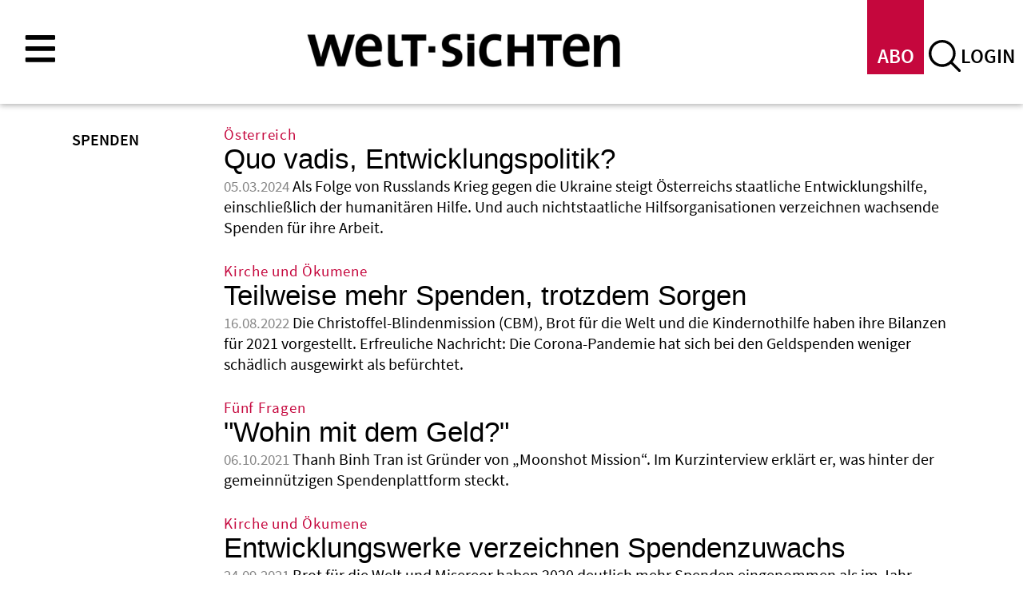

--- FILE ---
content_type: text/html; charset=UTF-8
request_url: https://www.welt-sichten.org/schlagworte/spenden
body_size: 9932
content:
<!DOCTYPE html>
<html lang="de" dir="ltr">
  <head>
    <meta charset="utf-8" />
<script>var _paq = _paq || [];(function(){var u=(("https:" == document.location.protocol) ? "https://piwik.evangelisch.de/" : "http://piwik.evangelisch.de/");_paq.push(["setSiteId", "35"]);_paq.push(["setTrackerUrl", u+"matomo.php"]);_paq.push(["setDoNotTrack", 1]);if (!window.matomo_search_results_active) {_paq.push(["trackPageView"]);}_paq.push(["setIgnoreClasses", ["no-tracking","colorbox"]]);_paq.push(["enableLinkTracking"]);var d=document,g=d.createElement("script"),s=d.getElementsByTagName("script")[0];g.type="text/javascript";g.defer=true;g.async=true;g.src="/sites/default/files/matomo/matomo.js?t9hgx6";s.parentNode.insertBefore(g,s);})();</script>
<link rel="canonical" href="https://www.welt-sichten.org/schlagworte/spenden" />
<meta name="Generator" content="Drupal 10 (https://www.drupal.org)" />
<meta name="MobileOptimized" content="width" />
<meta name="HandheldFriendly" content="true" />
<meta name="viewport" content="width=device-width, initial-scale=1.0" />
<link rel="icon" href="/core/misc/favicon.ico" type="image/vnd.microsoft.icon" />
<link rel="alternate" type="application/rss+xml" title="Spenden" href="https://www.welt-sichten.org/taxonomy/term/1403/feed" />

    <title>Spenden | Welt-Sichten</title>
    <link rel="apple-touch-icon" sizes="180x180" href="/themes/custom/weltsichten/images/favicon/apple-touch-icon.png">
    <link rel="icon" type="image/png" sizes="32x32" href="/themes/custom/weltsichten/images/favicon/favicon-32x32.png">
    <link rel="icon" type="image/png" sizes="16x16" href="/themes/custom/weltsichten/images/favicon/favicon-16x16.png">
    <link rel="manifest" href="/themes/custom/weltsichten/images/favicon/site.webmanifest">
    <link rel="mask-icon" href="/themes/custom/weltsichten/images/favicon/safari-pinned-tab.svg" color="#5bbad5">
    <link rel="shortcut icon" href="/themes/custom/weltsichten/images/favicon/favicon.ico">
    <meta name="msapplication-TileColor" content="#ffffff">
    <meta name="msapplication-config" content="/themes/custom/weltsichten/images/favicon/browserconfig.xml">
    <meta name="theme-color" content="#ffffff">
    <link rel="stylesheet" media="all" href="/sites/default/files/css/css_OvHMezXGAWwEAUFmXYkinRh-KCgzzZaTcOuUxu5BW_Q.css?delta=0&amp;language=de&amp;theme=weltsichten&amp;include=eJwlylEKgCAQRdENWa5psocNjAq-KbHVB_lzOR83mZAzHkKEtFxASgZDah2xtl7E9EXgpKOs9VEMxr97aedtCAPm1HQ5aszWDrGNPk1r_gCuSick" />
<link rel="stylesheet" media="all" href="/sites/default/files/css/css_iZBN_TyJa2WovOFxCa9DZadGJ7bIzmt1d1SmR59MuPk.css?delta=1&amp;language=de&amp;theme=weltsichten&amp;include=eJwlylEKgCAQRdENWa5psocNjAq-KbHVB_lzOR83mZAzHkKEtFxASgZDah2xtl7E9EXgpKOs9VEMxr97aedtCAPm1HQ5aszWDrGNPk1r_gCuSick" />

    
    <!-- Google Tag Manager -->
    <script>(function(w,d,s,l,i){w[l]=w[l]||[];w[l].push({'gtm.start': new Date().getTime(),event:'gtm.js'});var f=d.getElementsByTagName(s)[0], j=d.createElement(s),dl=l!='dataLayer'?'&l='+l:'';j.async=true;j.src= 'https://www.googletagmanager.com/gtm.js?id='+i+dl;f.parentNode.insertBefore(j,f); })(window,document,'script','dataLayer','GTM-W8323NCX');</script>
    <!-- End Google Tag Manager -->
    <!-- Event snippet for Seitenaufruf conversion page -->
    <script>
      gtag('event', 'conversion', {
          'send_to': 'AW-17355978319/5oqfCIXU_vsaEM_s_NNA',
          'value': 1.0,
          'currency': 'USD'
      });
    </script>
  </head>
  <body class="page-spenden section-schlagworte path-taxonomy">
        <a href="#main-content" class="visually-hidden focusable skip-link">
      Direkt zum Inhalt
    </a>
    <script type="text/javascript" data-cmp-ab="1" src="https://cdn.consentmanager.net/delivery/js/semiautomatic.min.js" data-cmp-cdid="36002" data-cmp-host="delivery.consentmanager.net" data-cmp-cdn="cdn.consentmanager.net" data-cmp-codesrc="0"></script>
      <div class="dialog-off-canvas-main-canvas" data-off-canvas-main-canvas>
    

<div class="layout-container">

  <header role="banner">
          <div class="header-top">
          <div class="region region-header-top">
    <div id="block-weltsichten-block-19" class="block block-block-content block-block-content1a52784d-f33f-494d-80c9-118ef4725807">
  
    
      
            <div class="clearfix text-formatted field field--name-body field--type-text-with-summary field--label-hidden field__item"><div class="field-link l-menu-main l-toggle"><a title="Hier im Menü finden Sie alle Inhalte im Überblick" href="/menu" class="weltsichten-toggle-layer-opener" data-target="m-main">menu</a></div></div>
      
  </div>
<div id="block-weltsichten-block-24" class="block block-block-content block-block-contenta7a66632-c6d9-4e55-9665-6f4c07ce69cd">
  
    
      
            <div class="clearfix text-formatted field field--name-body field--type-text-with-summary field--label-hidden field__item"><div class="field-link l-abo"><a title="Login" href="/welt-sichten-abonnieren">ABO</a></div>
<div class="field-link l-search l-toggle"><a title="Suche auf dieser Seite" href="/search/inhalt" class="weltsichten-toggle-layer-opener" data-target="b-search">suche</a></div>
<div class="field-link l-login"><a title="Login" href="/user/login">login</a></div></div>
      
  </div>
<div id="block-weltsichten-block-11" class="weltsichten-toggle-layer b-search block block-block-content block-block-content8c98589f-94bf-44a5-b41f-194a952c85e4">
  
      <h2>Volltextsuche</h2>
    
      
            <div class="clearfix text-formatted field field--name-body field--type-text-with-summary field--label-hidden field__item"><form action="/search/inhalt" method="get" id="einfache-suche" accept-charset="UTF-8"><div>
   <div class="container-inline">
     <div class="form-item form-type-textfield form-item-search-block-form">
        <input type="text" id="edit-search-block-form--2" name="keys" value="" size="15" maxlength="128" class="form-text">
     </div>
     <div class="form-actions form-wrapper" id="edit-actions">
       <input type="submit" id="edit-submit" name="op" value="Suche" class="form-submit">
     </div>
   </div>
</div></form>
<div class="field-link l-help"><a href="/suche/hilfe">Hilfe</a></div></div>
      
  </div>
<div id="block-benutzeranmeldung" class="b-login weltsichten-toggle-layer block block-user block-user-login-block" role="form">
  
    
      <form class="user-login-form" data-drupal-selector="user-login-form" action="/schlagworte/spenden?destination=/schlagworte/spenden" method="post" id="user-login-form" accept-charset="UTF-8">
  <div class="js-form-item form-item js-form-type-textfield form-type-textfield js-form-item-name form-item-name">
      <label for="edit-name" class="js-form-required form-required">Benutzername</label>
        <input autocorrect="none" autocapitalize="none" spellcheck="false" autocomplete="username" data-drupal-selector="edit-name" type="text" id="edit-name" name="name" value="" size="15" maxlength="60" class="form-text required" required="required" aria-required="true" />

        </div>
<div class="js-form-item form-item js-form-type-password form-type-password js-form-item-pass form-item-pass">
      <label for="edit-pass" class="js-form-required form-required">Passwort</label>
        <input autocomplete="current-password" data-drupal-selector="edit-pass" type="password" id="edit-pass" name="pass" size="15" maxlength="128" class="form-text required" required="required" aria-required="true" />

        </div>
<input autocomplete="off" data-drupal-selector="form-acikmogsscyed9pdzqycl9dah-s-2nn7-dq8mbny9jw" type="hidden" name="form_build_id" value="form-AcIKMogsscyEd9PDzQycL9DAH-s_2nn7-Dq8mbNY9jw" />
<input data-drupal-selector="edit-user-login-form" type="hidden" name="form_id" value="user_login_form" />
<div data-drupal-selector="edit-actions" class="form-actions js-form-wrapper form-wrapper" id="edit-actions"><input data-drupal-selector="edit-submit" type="submit" id="edit-submit" name="op" value="Anmelden" class="button js-form-submit form-submit" />
</div>

</form>
<div class="item-list"><ul><li><a href="/user/password" title="Anweisungen zum Zurücksetzen des Passwortes per E-Mail zusenden." class="request-password-link">Passwort zurücksetzen</a></li></ul></div>
  </div>

  </div>

      </div>
    
          <div class="header-middle">
          <div class="region region-header">
    <div id="block-weltsichten-site-branding" class="block block-system block-system-branding-block">
  
    
        <a href="/" rel="home" title="Startseite welt-sichten" class="site-logo">
      <img src="/themes/custom/weltsichten/logo.svg" alt="Startseite welt-sichten" />
    </a>
        <div class="site-name">
      <a href="/" title="Startseite welt-sichten" rel="home">Welt-Sichten</a>
    </div>
        <div class="site-slogan">Magazin für globale Entwicklung und ökumenische Zusammenarbeit</div>
  </div>

  </div>

      </div>
    
      </header>

  
  

    <div class="region region-highlighted">
    <div id="block-weltsichten-block-4" class="b-im-brennpunkt block block-block-content block-block-contentcf0e1f73-be3e-43b1-88d0-3c6d718b47a5">
  
    
      
            <div class="clearfix text-formatted field field--name-body field--type-text-with-summary field--label-hidden field__item"><div class="h-super-brennpunkt">Im Brennpunkt</div></div>
      
  </div>
<div data-drupal-messages-fallback class="hidden"></div>

  </div>

  

  <main role="main">
    <a id="main-content" tabindex="-1"></a>
    

      <div class="region region-page-title">
    <div id="block-pagetitle" class="b-page-title block block-core block-page-title-block">
  
    
      
  <h1 class="page-title">Spenden</h1>


  </div>

  </div>


    
    

    <div class="layout-content">
        <div class="region region-content">
    <div id="block-weltsichten-system-main" class="block block-system block-system-main-block">
  
    
      <div class="views-element-container"><div class="view view-taxonomy-term view-id-taxonomy_term view-display-id-page_1 js-view-dom-id-b4426f670d618be394ee6b8d348cf1085b5b1b467dafe6835c71a9059acb3f7a">
  
    
      
      <div class="view-content">
          <div class="views-row"><div class="views-field views-field-field-dachzeile"><div class="field-content"><a href="/artikel/42407/quo-vadis-entwicklungspolitik">Österreich</a></div></div><div class="views-field views-field-title"><span class="field-content"><a href="/artikel/42407/quo-vadis-entwicklungspolitik" hreflang="de">Quo vadis, Entwicklungspolitik?</a></span></div><div class="views-field views-field-created"><span class="field-content"><time datetime="2024-03-05T14:39:07+01:00" class="datetime">05.03.2024</time>
</span></div><div class="views-field views-field-field-kurztext"><div class="field-content">Als Folge von Russlands Krieg gegen die Ukraine steigt Österreichs staatliche Entwicklungshilfe, einschließlich der humanitären Hilfe. Und auch nichtstaatliche Hilfsorganisationen verzeichnen wachsende Spenden für ihre Arbeit.</div></div></div>
    <div class="views-row"><div class="views-field views-field-field-dachzeile"><div class="field-content"><a href="/artikel/40560/teilweise-mehr-spenden-trotzdem-sorgen">Kirche und Ökumene</a></div></div><div class="views-field views-field-title"><span class="field-content"><a href="/artikel/40560/teilweise-mehr-spenden-trotzdem-sorgen" hreflang="de">Teilweise mehr Spenden, trotzdem Sorgen</a></span></div><div class="views-field views-field-created"><span class="field-content"><time datetime="2022-08-16T11:16:58+02:00" class="datetime">16.08.2022</time>
</span></div><div class="views-field views-field-field-kurztext"><div class="field-content">Die Christoffel-Blindenmission (CBM), Brot für die Welt und die Kindernothilfe haben ihre Bilanzen für 2021 vorgestellt. Erfreuliche Nachricht: Die Corona-Pandemie hat sich bei den Geldspenden weniger schädlich ausgewirkt als befürchtet. </div></div></div>
    <div class="views-row"><div class="views-field views-field-field-dachzeile"><div class="field-content"><a href="/artikel/39340/wohin-mit-dem-geld">Fünf Fragen</a></div></div><div class="views-field views-field-title"><span class="field-content"><a href="/artikel/39340/wohin-mit-dem-geld" hreflang="de">&quot;Wohin mit dem Geld?&quot;</a></span></div><div class="views-field views-field-created"><span class="field-content"><time datetime="2021-10-06T00:00:00+02:00" class="datetime">06.10.2021</time>
</span></div><div class="views-field views-field-field-kurztext"><div class="field-content">Thanh Binh Tran ist Gründer von „Moonshot Mission“. Im Kurzinterview erklärt er, was hinter der gemeinnützigen Spendenplattform steckt. </div></div></div>
    <div class="views-row"><div class="views-field views-field-field-dachzeile"><div class="field-content"><a href="/artikel/39344/entwicklungswerke-verzeichnen-spendenzuwachs">Kirche und Ökumene</a></div></div><div class="views-field views-field-title"><span class="field-content"><a href="/artikel/39344/entwicklungswerke-verzeichnen-spendenzuwachs" hreflang="de">Entwicklungswerke verzeichnen Spendenzuwachs</a></span></div><div class="views-field views-field-created"><span class="field-content"><time datetime="2021-09-24T15:49:07+02:00" class="datetime">24.09.2021</time>
</span></div><div class="views-field views-field-field-kurztext"><div class="field-content">Brot für die Welt und Misereor haben 2020 deutlich mehr Spenden eingenommen als im Jahr davor. Die Fördermittel der Bundesregierung sind hingegen leicht gesunken.</div></div></div>
    <div class="views-row"><div class="views-field views-field-field-dachzeile"><div class="field-content"><a href="/artikel/39337/mit-dem-ferrari-zu-mcdonalds">Reife Leistung</a></div></div><div class="views-field views-field-title"><span class="field-content"><a href="/artikel/39337/mit-dem-ferrari-zu-mcdonalds" hreflang="de">Mit dem Ferrari zu McDonald&#039;s</a></span></div><div class="views-field views-field-created"><span class="field-content"><time datetime="2021-09-24T14:21:19+02:00" class="datetime">24.09.2021</time>
</span></div><div class="views-field views-field-field-kurztext"><div class="field-content">Wie Sie mit einem Luxusurlaub auf den Malediven die Eisbären retten können. Die Glosse von welt-sichten.</div></div></div>
    <div class="views-row"><div class="views-field views-field-field-dachzeile"><div class="field-content"><a href="/artikel/39195/zwei-hilfswerke-verzeichnen-spendenzuwaechse">Kirche und Ökumene</a></div></div><div class="views-field views-field-title"><span class="field-content"><a href="/artikel/39195/zwei-hilfswerke-verzeichnen-spendenzuwaechse" hreflang="de">Zwei Hilfswerke verzeichnen Spendenzuwächse </a></span></div><div class="views-field views-field-created"><span class="field-content"><time datetime="2021-08-11T18:24:24+02:00" class="datetime">11.08.2021</time>
</span></div><div class="views-field views-field-field-kurztext"><div class="field-content">Die weltweite Corona-Pandemie hat von den Hilfswerken einen Mehraufwand in der Projektarbeit gefordert. Zugleich sind sowohl bei der Christoffel-Blindenmission (CBM) als auch bei der Kindernothilfe (KNH) im vergangenen Jahr die Spendeneinnahmen gestiegen.</div></div></div>
    <div class="views-row"><div class="views-field views-field-field-dachzeile"><div class="field-content"><a href="/artikel/37834/corona-kaum-hilfe-fuer-die-helfer">Konjunkturpaket </a></div></div><div class="views-field views-field-title"><span class="field-content"><a href="/artikel/37834/corona-kaum-hilfe-fuer-die-helfer" hreflang="de">Kaum Hilfe für die Helfer  </a></span></div><div class="views-field views-field-created"><span class="field-content"><time datetime="2020-06-10T12:56:57+02:00" class="datetime">10.06.2020</time>
</span></div><div class="views-field views-field-field-kurztext"><div class="field-content">Weniger Spenden, mehr Aufgaben: Die Corona-Krise hat Folgen für die Arbeit der Hilfsorganisationen. Der Dachverband Venro fordert mehr Unterstützung von der Bundesregierung. </div></div></div>
    <div class="views-row"><div class="views-field views-field-field-dachzeile"><div class="field-content"><a href="/artikel/37049/indien-superreich-und-geizig">Spendenbereitschaft in Indien</a></div></div><div class="views-field views-field-title"><span class="field-content"><a href="/artikel/37049/indien-superreich-und-geizig" hreflang="de">Superreich und geizig</a></span></div><div class="views-field views-field-created"><span class="field-content"><time datetime="2020-01-06T14:51:46+01:00" class="datetime">06.01.2020</time>
</span></div><div class="views-field views-field-field-kurztext"><div class="field-content">Inder spenden gern für wohltätige Zwecke – aber je mehr Geld sie haben, desto weniger geben sie. Auch die Kampagne der Regierung gegen die Zivilgesellschaft schreckt Spender ab.</div></div></div>
    <div class="views-row"><div class="views-field views-field-field-dachzeile"><div class="field-content"><a href="/artikel/36678/stabiles-jahr-fuer-die-hilfswerke">Jahresbilanz</a></div></div><div class="views-field views-field-title"><span class="field-content"><a href="/artikel/36678/stabiles-jahr-fuer-die-hilfswerke" hreflang="de">Stabiles Jahr für die Hilfswerke </a></span></div><div class="views-field views-field-created"><span class="field-content"><time datetime="2019-09-05T10:13:26+02:00" class="datetime">05.09.2019</time>
</span></div><div class="views-field views-field-field-kurztext"><div class="field-content">Weniger Spenden, mehr staatliche Zuschüsse: Die Einnahmen der vier „welt-sichten“-Herausgeberwerke Misereor, Brot für die Welt, Fastenopfer und Brot für alle sind 2018 stabil geblieben.</div></div></div>
    <div class="views-row"><div class="views-field views-field-field-dachzeile"><div class="field-content"><a href="/artikel/36392/erfolgreiches-jahr-trotz-spendenrueckgangs">Kindernothilfe</a></div></div><div class="views-field views-field-title"><span class="field-content"><a href="/artikel/36392/erfolgreiches-jahr-trotz-spendenrueckgangs" hreflang="de">„Erfolgreiches Jahr“ trotz Spendenrückgangs</a></span></div><div class="views-field views-field-created"><span class="field-content"><time datetime="2019-07-02T13:26:36+02:00" class="datetime">02.07.2019</time>
</span></div><div class="views-field views-field-field-kurztext"><div class="field-content">Die Kindernothilfe (KNH) verzeichnet für 2018 einen Ertragsrückgang von rund zwölf Prozent. Da das Hilfswerk bei den Aufwendungen gespart hat, kann es ein positives Jahresergebnis aufweisen.</div></div></div>

    </div>
  
        <nav class="pager" role="navigation" aria-labelledby="pagination-heading">
    <h4 id="pagination-heading" class="visually-hidden">Seitennummerierung</h4>
    <ul class="pager__items js-pager__items">
                                                        <li class="pager__item is-active">
                                          <a href="?page=0" title="Aktuelle Seite" aria-current="page">
            <span class="visually-hidden">
              Aktuelle Seite
            </span>1</a>
        </li>
              <li class="pager__item">
                                          <a href="?page=1" title="Gehe zu Seite 2">
            <span class="visually-hidden">
              Seite
            </span>2</a>
        </li>
                                      <li class="pager__item pager__item--next">
          <a href="?page=1" title="Zur nächsten Seite" rel="next">
            <span class="visually-hidden">Nächste Seite</span>
            <span aria-hidden="true">››</span>
          </a>
        </li>
                          <li class="pager__item pager__item--last">
          <a href="?page=1" title="Zur letzten Seite">
            <span class="visually-hidden">Letzte Seite</span>
            <span aria-hidden="true">Last »</span>
          </a>
        </li>
          </ul>
  </nav>

              <div class="feed-icons">
      <a href="https://www.welt-sichten.org/taxonomy/term/1403/feed" class="feed-icon">
  Spenden abonnieren
</a>

    </div>
  </div>
</div>

  </div>
<div id="block-weltsichten-block-31" class="block block-block-content block-block-contente5c5154a-9d0b-4044-8d25-a39bcecd8191">
  
    
      
            <div class="clearfix text-formatted field field--name-body field--type-text-with-summary field--label-hidden field__item"><div class="layer-sprite">
  <div class="layer-sprite-toggle"></div><!-- Hier müsste eine Klasse im body der Seite getoggled werden zb ls-overlay/ls-bottom -->
  <div class="layer-sprite-overlay">
    <div class="ls h-01">Unterstützen Sie unseren anderen Blick auf die Welt!</div>    
    <div class="ls-text">„welt-sichten“ schaut auf vernachlässigte Themen und bringt Sichtweisen aus dem globalen Süden. Dafür brauchen wir Ihre Unterstützung. <a href="/node/40907#faq" title="FAQ">Warum denn das?</a></div>    
    <div class="ls h-02">Ja, „welt-sichten“ ist mir etwas wert! Ich unterstütze es mit</div>    
    <div class="ls-button"><a href="/node/40907#stripe" title="Unterstützung">Hier einen Betrag wählen</a></div>    
    <div class="ls-button-text">Schon 3 Euro im Monat helfen</div>    
  </div>
  <div class="layer-sprite-bottom">
    <div class="ls h-02">Unterstützen Sie unseren anderen Blick auf die Welt!</div>    
    <div class="ls-button"><a href="/node/40907#stripe" title="Unterstützung">Ja, ich will</a></div>    
  </div>
</div></div>
      
  </div>

  </div>

    </div>
    

          <aside class="layout-sidebar-first" role="complementary">
        
      </aside>
    
    
    

  </main>

  <footer role="contentinfo">

          <div class="footer-top">
          <div class="region region-footer-top">
    <div id="block-weltsichten-block-2" class="block block-block-content block-block-contentd640a304-c576-4db3-be7f-af943284ca82">
  
    
      
            <div class="clearfix text-formatted field field--name-body field--type-text-with-summary field--label-hidden field__item"><div class="box-header">
      <div class="field-title">welt-sichten wird herausgegeben vom <a href="/traegerverein">Verein zur F&ouml;rderung der entwicklungspolitischen Publizistik e.V.</a>:</div>
</div>
<div class="box-content clearfix">
      <div class="box-row"><a target="_blank" href="http://www.brot-fuer-die-welt.de/"><img src="/themes/custom/weltsichten/images/logo-herausgeber-brotfuerdiewelt.png" /></a></div>
      <div class="box-row"><a target="_blank" href="https://fastenopfer.ch/"><img src="/themes/custom/weltsichten/images/logo-herausgeber-fastenopfer.png" /></a></div>
      <div class="box-row"><a target="_blank" href="http://www.kindernothilfe.de"><img src="/themes/custom/weltsichten/images/logo-herausgeber-kindernothilfe.png" /></a></div>
      <div class="box-row"><a target="_blank" href="http://www.misereor.de/"><img src="/themes/custom/weltsichten/images/logo-herausgeber-misereor.png" /></a></div>
</div>
<div class="box-footer">
   <div class="field-text t-05">welt-sichten ist Mitglied in:</div>
   <div class="field-image"><a target="_blank" href="https://www.transparency.de/mitmachen/initiative-transparente-zivilgesellschaft/"><img src="/themes/custom/weltsichten/images/logo-herausgeber-zivilgesellschaft.png" /></a></div>
</div></div>
      
  </div>
<div class="views-element-container b-237 block block-views block-views-blockv237-b237" id="block-weltsichten-views-block-v237-b237">
  
      <h2>Partner</h2>
    
      <div><div class="view view-v237 view-id-v237 view-display-id-b237 js-view-dom-id-ce73ba850982da1c746f7506c22e80aca196799292f4720eaf842762829177c9">
  
    
      
      <div class="view-content">
          <div class="views-row"><div class="views-field views-field-title"><span class="field-content"><a href="/personen/44828/forum-umwelt-und-entwicklung" hreflang="de">Forum Umwelt und Entwicklung</a></span></div></div>
    <div class="views-row"><div class="views-field views-field-title"><span class="field-content"><a href="/personen/44061/woekkasa" hreflang="de">WÖK/KASA</a></span></div></div>
    <div class="views-row"><div class="views-field views-field-title"><span class="field-content"><a href="/personen/43430/magazin-suedostasien" hreflang="de">Magazin Südostasien</a></span></div></div>
    <div class="views-row"><div class="views-field views-field-title"><span class="field-content"><a href="/personen/42920/koordinierungskreis-mosambik" hreflang="de">Koordinierungskreis Mosambik</a></span></div></div>
    <div class="views-row"><div class="views-field views-field-title"><span class="field-content"><a href="/personen/42919/infostelle-peru" hreflang="de">Infostelle Peru</a></span></div></div>
    <div class="views-row"><div class="views-field views-field-title"><span class="field-content"><a href="/personen/42918/stiftung-asienhaus" hreflang="de">Stiftung Asienhaus</a></span></div></div>

    </div>
  
          </div>
</div>

  </div>

  </div>

      </div>
    
          <div class="footer-middle">
          <div class="region region-footer">
    <nav role="navigation" aria-labelledby="block-hauptnavigation-menu" id="block-hauptnavigation" class="m-main weltsichten-toggle-layer weltsichten-toggle-layer-footer-header b-112 block block-menu navigation menu--main">
            
  <h2 class="visually-hidden" id="block-hauptnavigation-menu">Hauptnavigation</h2>
  

        
              <ul class="menu">
                    <li class="menu-item menu-item--expanded">
        <span>Rubriken</span>
                                <ul class="menu">
                    <li class="menu-item menu-item--expanded">
        <span>Rubriken</span>
                                <ul class="menu">
                    <li class="menu-item">
        <a href="/meinungen" data-drupal-link-system-path="meinungen">Meinungen</a>
              </li>
                <li class="menu-item">
        <a href="/berichte" data-drupal-link-system-path="berichte">Berichte</a>
              </li>
                <li class="menu-item">
        <a href="/nachrichten" data-drupal-link-system-path="nachrichten">Nachrichten</a>
              </li>
                <li class="menu-item">
        <a href="/studien" data-drupal-link-system-path="studien">Studien</a>
              </li>
                <li class="menu-item">
        <a href="/tipps-und-termine/buecher" data-drupal-link-system-path="tipps-und-termine/buecher">Buchtipps</a>
              </li>
                <li class="menu-item">
        <a href="/tipps-und-termine/filme" data-drupal-link-system-path="tipps-und-termine/filme">Filmtipps</a>
              </li>
                <li class="menu-item">
        <a href="/themen" data-drupal-link-system-path="node/42315">Themenseiten</a>
              </li>
        </ul>
  
              </li>
                <li class="menu-item menu-item--expanded">
        <a href="/aktuelles-heft" data-drupal-link-system-path="aktuelles-heft">Magazin</a>
                                <ul class="menu">
                    <li class="menu-item">
        <a href="/aktuelles-heft" data-drupal-link-system-path="aktuelles-heft">Neueste Ausgabe</a>
              </li>
                <li class="menu-item">
        <a href="/abo" data-drupal-link-system-path="node/726">Abonnieren</a>
              </li>
                <li class="menu-item">
        <a href="/newsletter" data-drupal-link-system-path="node/5">Newsletter</a>
              </li>
                <li class="menu-item menu-item--expanded">
        <a href="/archiv/hefte" title="Heftarchiv von welt-sichten Ausgaben" data-drupal-link-system-path="archiv/hefte">Heftarchiv</a>
                                <ul class="menu">
                    <li class="menu-item">
        <a href="/archiv/hefte/2022" data-drupal-link-system-path="archiv/hefte/2022">2022</a>
              </li>
                <li class="menu-item">
        <a href="/archiv/hefte/2021" data-drupal-link-system-path="archiv/hefte/2021">2021</a>
              </li>
                <li class="menu-item">
        <a href="/archiv/hefte/2020" data-drupal-link-system-path="archiv/hefte/2020">2020</a>
              </li>
                <li class="menu-item">
        <a href="/archiv/hefte/2019" data-drupal-link-system-path="archiv/hefte/2019">2019</a>
              </li>
                <li class="menu-item">
        <a href="/archiv/hefte/2018" data-drupal-link-system-path="archiv/hefte/2018">2018</a>
              </li>
                <li class="menu-item">
        <a href="/archiv/hefte/2017" data-drupal-link-system-path="archiv/hefte/2017">2017</a>
              </li>
                <li class="menu-item">
        <a href="/archiv/hefte/2016" data-drupal-link-system-path="archiv/hefte/2016">2016</a>
              </li>
                <li class="menu-item">
        <a href="/archiv/hefte/2015" data-drupal-link-system-path="archiv/hefte/2015">2015</a>
              </li>
                <li class="menu-item">
        <a href="/archiv/hefte/2014" data-drupal-link-system-path="archiv/hefte/2014">2014</a>
              </li>
                <li class="menu-item">
        <a href="/archiv/hefte/2013" data-drupal-link-system-path="archiv/hefte/2013">2013</a>
              </li>
                <li class="menu-item">
        <a href="/archiv/hefte/2012" title="Heftarchiv welt-sichten Jahrgang 2012" data-drupal-link-system-path="archiv/hefte/2012">2012</a>
              </li>
                <li class="menu-item">
        <a href="/archiv/hefte/2011" title="Heftarchiv welt-sichten Jahrgang 2011" data-drupal-link-system-path="archiv/hefte/2011">2011</a>
              </li>
                <li class="menu-item">
        <a href="/archiv/hefte/2010" title="Heftarchiv welt-sichten Jahrgang 2010" data-drupal-link-system-path="archiv/hefte/2010">2010</a>
              </li>
                <li class="menu-item">
        <a href="/archiv/hefte/2009" title="Heftarchiv welt-sichten Jahrgang 2009" data-drupal-link-system-path="archiv/hefte/2009">2009</a>
              </li>
                <li class="menu-item">
        <a href="/archiv/hefte/2008" title="Heftarchiv welt-sichten Jahrgang 2008" data-drupal-link-system-path="archiv/hefte/2008">2008</a>
              </li>
        </ul>
  
              </li>
        </ul>
  
              </li>
                <li class="menu-item menu-item--expanded">
        <span>Über uns</span>
                                <ul class="menu">
                    <li class="menu-item">
        <a href="/ueber-uns" data-drupal-link-system-path="node/4">Über welt-sichten</a>
              </li>
                <li class="menu-item">
        <a href="/redaktion" data-drupal-link-system-path="node/723">Redaktion</a>
              </li>
                <li class="menu-item">
        <a href="/traegerverein" data-drupal-link-system-path="node/724">Trägerverein</a>
              </li>
                <li class="menu-item">
        <a href="/welt-sichten-werben" data-drupal-link-system-path="node/1261">In welt-sichten werben</a>
              </li>
        </ul>
  
              </li>
                <li class="menu-item menu-item--expanded">
        <span>Dossiers</span>
                                <ul class="menu">
                    <li class="menu-item menu-item--expanded">
        <a href="/dossiers" data-drupal-link-system-path="dossiers">Dossierarchiv</a>
                                <ul class="menu">
                    <li class="menu-item">
        <a href="/dossiers/2024" data-drupal-link-system-path="dossiers/2024">2024</a>
              </li>
                <li class="menu-item">
        <a href="/dossiers/2023" data-drupal-link-system-path="dossiers/2023">2023</a>
              </li>
                <li class="menu-item">
        <a href="/dossiers/2022" data-drupal-link-system-path="dossiers/2022">2022</a>
              </li>
                <li class="menu-item">
        <a href="/dossiers/2021" data-drupal-link-system-path="dossiers/2021">2021</a>
              </li>
                <li class="menu-item">
        <a href="/dossiers/2020" data-drupal-link-system-path="dossiers/2020">2020</a>
              </li>
                <li class="menu-item">
        <a href="/dossiers/2019" data-drupal-link-system-path="dossiers/2019">2019</a>
              </li>
                <li class="menu-item">
        <a href="/dossiers/2018" data-drupal-link-system-path="dossiers/2018">2018</a>
              </li>
                <li class="menu-item">
        <a href="/dossiers/2017" data-drupal-link-system-path="dossiers/2017">2017</a>
              </li>
                <li class="menu-item">
        <a href="/dossiers/2016" data-drupal-link-system-path="dossiers/2016">2016</a>
              </li>
                <li class="menu-item">
        <a href="/dossiers/2015" data-drupal-link-system-path="dossiers/2015">2015</a>
              </li>
                <li class="menu-item">
        <a href="/dossiers/2014" data-drupal-link-system-path="dossiers/2014">2014</a>
              </li>
                <li class="menu-item">
        <a href="/dossiers/2013" data-drupal-link-system-path="dossiers/2013">2013</a>
              </li>
                <li class="menu-item">
        <a href="/dossiers/2012" data-drupal-link-system-path="dossiers/2012">2012</a>
              </li>
                <li class="menu-item">
        <a href="/dossiers/2011" data-drupal-link-system-path="dossiers/2011">2011</a>
              </li>
                <li class="menu-item">
        <a href="/dossiers/2010" data-drupal-link-system-path="dossiers/2010">2010</a>
              </li>
                <li class="menu-item">
        <a href="/dossiers/2009" data-drupal-link-system-path="dossiers/2009">2009</a>
              </li>
                <li class="menu-item">
        <a href="/dossiers/2008" data-drupal-link-system-path="dossiers/2008">2008</a>
              </li>
                <li class="menu-item">
        <a href="/dossiers/2007" data-drupal-link-system-path="dossiers/2007">2007</a>
              </li>
        </ul>
  
              </li>
                <li class="menu-item">
        <a href="/node/29122" data-drupal-link-system-path="node/29122">Dossier-Partner werden</a>
              </li>
        </ul>
  
              </li>
        </ul>
  
              </li>
                <li class="menu-item menu-item--expanded">
        <span>Schlagworte</span>
                                <ul class="menu">
                    <li class="menu-item menu-item--expanded">
        <a href="/rubriken/entwicklung" title="Entwicklung" data-drupal-link-system-path="taxonomy/term/24">Entwicklung</a>
                                <ul class="menu">
                    <li class="menu-item">
        <a href="/rubriken/entwicklung/entwicklungsarbeit-lokal" title="Entwicklungsarbeit lokal" data-drupal-link-system-path="taxonomy/term/129">Entwicklungsarbeit lokal</a>
              </li>
                <li class="menu-item">
        <a href="/rubriken/entwicklung/entwicklungspolitik" title="Entwicklungspolitik" data-drupal-link-system-path="taxonomy/term/126">Entwicklungspolitik</a>
              </li>
                <li class="menu-item">
        <a href="/rubriken/entwicklung/entwicklungsziele" title="Entwicklungsziele" data-drupal-link-system-path="taxonomy/term/135">Entwicklungsziele</a>
              </li>
                <li class="menu-item">
        <a href="/rubriken/entwicklung/kirche-und-entwicklung" title="Kirche und Entwicklung" data-drupal-link-system-path="taxonomy/term/130">Kirche und Entwicklung</a>
              </li>
                <li class="menu-item">
        <a href="/rubriken/entwicklung/nothilfe" title="Nothilfe" data-drupal-link-system-path="taxonomy/term/131">Nothilfe</a>
              </li>
                <li class="menu-item">
        <a href="/rubriken/entwicklung/wirksamkeit" title="Wirksamkeit" data-drupal-link-system-path="taxonomy/term/134">Wirksamkeit</a>
              </li>
        </ul>
  
              </li>
                <li class="menu-item menu-item--expanded">
        <a href="/rubriken/soziales" title="Soziales" data-drupal-link-system-path="taxonomy/term/21">Soziales</a>
                                <ul class="menu">
                    <li class="menu-item">
        <a href="/rubriken/soziales/armut" data-drupal-link-system-path="taxonomy/term/90">Armut</a>
              </li>
                <li class="menu-item">
        <a href="/rubriken/soziales/bildung" data-drupal-link-system-path="taxonomy/term/35">Bildung</a>
              </li>
                <li class="menu-item">
        <a href="/rubriken/soziales/ernaehrung" data-drupal-link-system-path="taxonomy/term/91">Ernährung</a>
              </li>
                <li class="menu-item">
        <a href="/rubriken/soziales/flucht-und-migration" data-drupal-link-system-path="taxonomy/term/104">Flucht und Migration</a>
              </li>
                <li class="menu-item">
        <a href="/rubriken/soziales/frauen-und-kinder" data-drupal-link-system-path="taxonomy/term/112">Frauen und Kinder</a>
              </li>
                <li class="menu-item">
        <a href="/rubriken/soziales/gesundheit" data-drupal-link-system-path="taxonomy/term/106">Gesundheit</a>
              </li>
                <li class="menu-item">
        <a href="/rubriken/soziales/kultur" data-drupal-link-system-path="taxonomy/term/108">Kultur</a>
              </li>
                <li class="menu-item">
        <a href="/rubriken/soziales/staedte" data-drupal-link-system-path="taxonomy/term/110">Städte</a>
              </li>
        </ul>
  
              </li>
                <li class="menu-item menu-item--expanded">
        <a href="/rubriken/politik" title="Politik" data-drupal-link-system-path="taxonomy/term/19">Politik</a>
                                <ul class="menu">
                    <li class="menu-item">
        <a href="/rubriken/politik/demokratie" title="Demokratie" data-drupal-link-system-path="taxonomy/term/70">Demokratie</a>
              </li>
                <li class="menu-item">
        <a href="/rubriken/politik/fragile-staaten" title="Fragile Staaten" data-drupal-link-system-path="taxonomy/term/74">Fragile Staaten</a>
              </li>
                <li class="menu-item">
        <a href="/rubriken/politik/friedensarbeit" title="Friedensarbeit" data-drupal-link-system-path="taxonomy/term/75">Friedensarbeit</a>
              </li>
                <li class="menu-item">
        <a href="/rubriken/politik/korruption" title="Korruption" data-drupal-link-system-path="taxonomy/term/73">Korruption</a>
              </li>
                <li class="menu-item">
        <a href="/rubriken/politik/krieg-waffen-ruestung" title="Krieg, Waffen, Rüstung" data-drupal-link-system-path="taxonomy/term/76">Krieg, Waffen, Rüstung</a>
              </li>
                <li class="menu-item">
        <a href="/rubriken/politik/menschenrechte" title="Menschenrechte" data-drupal-link-system-path="taxonomy/term/71">Menschenrechte</a>
              </li>
                <li class="menu-item">
        <a href="/rubriken/politik/terrorismus" title="Terrorismus" data-drupal-link-system-path="taxonomy/term/77">Terrorismus</a>
              </li>
                <li class="menu-item">
        <a href="/rubriken/politik/un-und-internationale-organisationen" title="UN und internationale Organisationen" data-drupal-link-system-path="taxonomy/term/79">UN und internationale Organisationen</a>
              </li>
                <li class="menu-item">
        <a href="/rubriken/politik/zivilgesellschaft-und-ngos" title="Zivilgesellschaft und NGOs" data-drupal-link-system-path="taxonomy/term/78">Zivilgesellschaft und NGOs</a>
              </li>
        </ul>
  
              </li>
                <li class="menu-item menu-item--expanded">
        <a href="/rubriken/umwelt" title="Umwelt" data-drupal-link-system-path="taxonomy/term/22">Umwelt</a>
                                <ul class="menu">
                    <li class="menu-item">
        <a href="/rubriken/umwelt/biodiversitaet" title="Biodiversität" data-drupal-link-system-path="taxonomy/term/113">Biodiversität</a>
              </li>
                <li class="menu-item">
        <a href="/rubriken/umwelt/energie" title="Energie" data-drupal-link-system-path="taxonomy/term/97">Energie</a>
              </li>
                <li class="menu-item">
        <a href="/rubriken/umwelt/klimawandel" title="Klimawandel" data-drupal-link-system-path="taxonomy/term/114">Klimawandel</a>
              </li>
                <li class="menu-item">
        <a href="/rubriken/umwelt/landwirtschaft" title="Landwirtschaft" data-drupal-link-system-path="taxonomy/term/117">Landwirtschaft</a>
              </li>
                <li class="menu-item">
        <a href="/rubriken/umwelt/natur-und-waldschutz" title="Natur- und Waldschutz" data-drupal-link-system-path="taxonomy/term/115">Natur- und Waldschutz</a>
              </li>
                <li class="menu-item">
        <a href="/rubriken/umwelt/wasser" title="Wasser" data-drupal-link-system-path="taxonomy/term/116">Wasser</a>
              </li>
        </ul>
  
              </li>
                <li class="menu-item menu-item--expanded">
        <a href="/rubriken/religionen" title="Religionen" data-drupal-link-system-path="taxonomy/term/23">Religionen</a>
                                <ul class="menu">
                    <li class="menu-item">
        <a href="/rubriken/religionen/andere-religionen" title="Andere Religionen" data-drupal-link-system-path="taxonomy/term/122">Andere Religionen</a>
              </li>
                <li class="menu-item">
        <a href="/rubriken/religionen/christentum" title="Christentum" data-drupal-link-system-path="taxonomy/term/120">Christentum</a>
              </li>
                <li class="menu-item">
        <a href="/rubriken/religionen/islam" title="Islam" data-drupal-link-system-path="taxonomy/term/121">Islam</a>
              </li>
                <li class="menu-item">
        <a href="/rubriken/religionen/judentum" title="Judentum" data-drupal-link-system-path="taxonomy/term/44">Judentum</a>
              </li>
                <li class="menu-item">
        <a href="/rubriken/religionen/oekumene" title="Ökumene" data-drupal-link-system-path="taxonomy/term/123">Ökumene</a>
              </li>
                <li class="menu-item">
        <a href="/rubriken/religionen/religionsdialog-und-konflikt" title="Religionsdialog und konflikt" data-drupal-link-system-path="taxonomy/term/125">Religionsdialog und -konflikt</a>
              </li>
        </ul>
  
              </li>
                <li class="menu-item menu-item--expanded">
        <a href="/rubriken/wirtschaft" title="Wirtschaft" data-drupal-link-system-path="taxonomy/term/20">Wirtschaft</a>
                                <ul class="menu">
                    <li class="menu-item">
        <a href="/rubriken/wirtschaft/arbeit" title="Arbeit" data-drupal-link-system-path="taxonomy/term/89">Arbeit</a>
              </li>
                <li class="menu-item">
        <a href="/rubriken/entwicklung/fairer-handel" title="Fairer Handel" data-drupal-link-system-path="taxonomy/term/136">Fairer Handel</a>
              </li>
                <li class="menu-item">
        <a href="/rubriken/wirtschaft/finanzmaerkte" title="Finanzmärkte" data-drupal-link-system-path="taxonomy/term/94">Finanzmärkte</a>
              </li>
                <li class="menu-item">
        <a href="/rubriken/wirtschaft/rohstoffe" title="Rohstoffe" data-drupal-link-system-path="taxonomy/term/96">Rohstoffe</a>
              </li>
                <li class="menu-item">
        <a href="/rubriken/wirtschaft/unternehmen-und-csr" title="Unternehmen und CSR" data-drupal-link-system-path="taxonomy/term/99">Unternehmen und CSR</a>
              </li>
                <li class="menu-item">
        <a href="/rubriken/wirtschaft/welthandel" title="Welthandel" data-drupal-link-system-path="taxonomy/term/93">Welthandel</a>
              </li>
        </ul>
  
              </li>
        </ul>
  
              </li>
                <li class="menu-item">
        <a href="/artikel/41804/die-proteste-sind-verklungen" data-drupal-link-system-path="node/41804">Die Proteste sind verklungen</a>
              </li>
        </ul>
  


  </nav>

  </div>

      </div>
    
          <div class="footer-bottom">
          <div class="region region-footer-bottom">
    <div id="block-weltsichten-block-26" class="b-socials block block-block-content block-block-content30985174-c089-4b1a-8750-ec1e48b9592c">
  
    
      
            <div class="clearfix text-formatted field field--name-body field--type-text-with-summary field--label-hidden field__item"><div class="field-link l-facebook"><a href="https://de-de.facebook.com/magazin.weltsichten/" target="_blank" title="Welt-Sichten auf Facebook">Facebook</a></div>
<div class="field-link l-twitter"><a href="https://twitter.com/weltsichten?lang=de"  target="_blank" title="Welt-Sichten auf Twitter">Twitter</a></div></div>
      
  </div>
<nav role="navigation" aria-labelledby="block-metafooter-menu" id="block-metafooter" class="m-meta m-meta-footer b-113 block block-menu navigation menu--menu-meta---footer">
            
  <h2 class="visually-hidden" id="block-metafooter-menu">Meta - Footer</h2>
  

        
              <ul class="menu">
                    <li class="menu-item">
        <a href="/kontakt" title="" data-drupal-link-system-path="node/725">Kontakt</a>
              </li>
                <li class="menu-item">
        <a href="/impressum" title="" data-drupal-link-system-path="node/3">Impressum</a>
              </li>
                <li class="menu-item">
        <a href="/newsletter" data-drupal-link-system-path="node/5">Newsletter</a>
              </li>
                <li class="menu-item">
        <a href="/agb" data-drupal-link-system-path="node/4401">AGB</a>
              </li>
                <li class="menu-item">
        <a href="/datenschutz" data-drupal-link-system-path="node/4403">Datenschutz</a>
              </li>
        </ul>
  


  </nav>

  </div>

      </div>
    
  </footer>

</div>
  </div>

    
    <script type="application/json" data-drupal-selector="drupal-settings-json">{"path":{"baseUrl":"\/","pathPrefix":"","currentPath":"taxonomy\/term\/1403","currentPathIsAdmin":false,"isFront":false,"currentLanguage":"de"},"pluralDelimiter":"\u0003","suppressDeprecationErrors":true,"matomo":{"disableCookies":false,"trackColorbox":false,"trackMailto":true},"ajaxTrustedUrl":{"form_action_p_pvdeGsVG5zNF_XLGPTvYSKCf43t8qZYSwcfZl2uzM":true},"user":{"uid":0,"permissionsHash":"5ae71ddd12e84a7cf6cb58d23ddf7ea2720af72a73dac1013ae6542ec16d7e95"}}</script>
<script src="/sites/default/files/js/js_yuJW3LBBPrR_qHMLzT7-5yBScZDl8u2jTn6eBA09dBk.js?scope=footer&amp;delta=0&amp;language=de&amp;theme=weltsichten&amp;include=eJxFxkEOgCAMBMAPYfokUqFoTbGELvH7Hjx4mqlzDZ_IPJTq_3xF6gzvTh_J97aiMCRLZzWq0ngZ0iOG0HJCbjrMd7YtytSBeAGNriRB"></script>

    <!-- Google Tag Manager (noscript) -->
    <noscript><iframe src="https://www.googletagmanager.com/ns.html?id=GTM-W8323NCX" 
    height="0" width="0" style="display:none;visibility:hidden"></iframe></noscript>
    <!-- End Google Tag Manager (noscript) -->
    <!-- Google tag (gtag.js) -->
    <script async src="https://www.googletagmanager.com/gtag/js?id=AW-17355978319">
    </script>
    <script>
      window.dataLayer = window.dataLayer || [];
      function gtag(){dataLayer.push(arguments);}
      gtag('js', new Date());
      gtag('config', 'AW-17355978319');
</script>
  </body>
</html>
